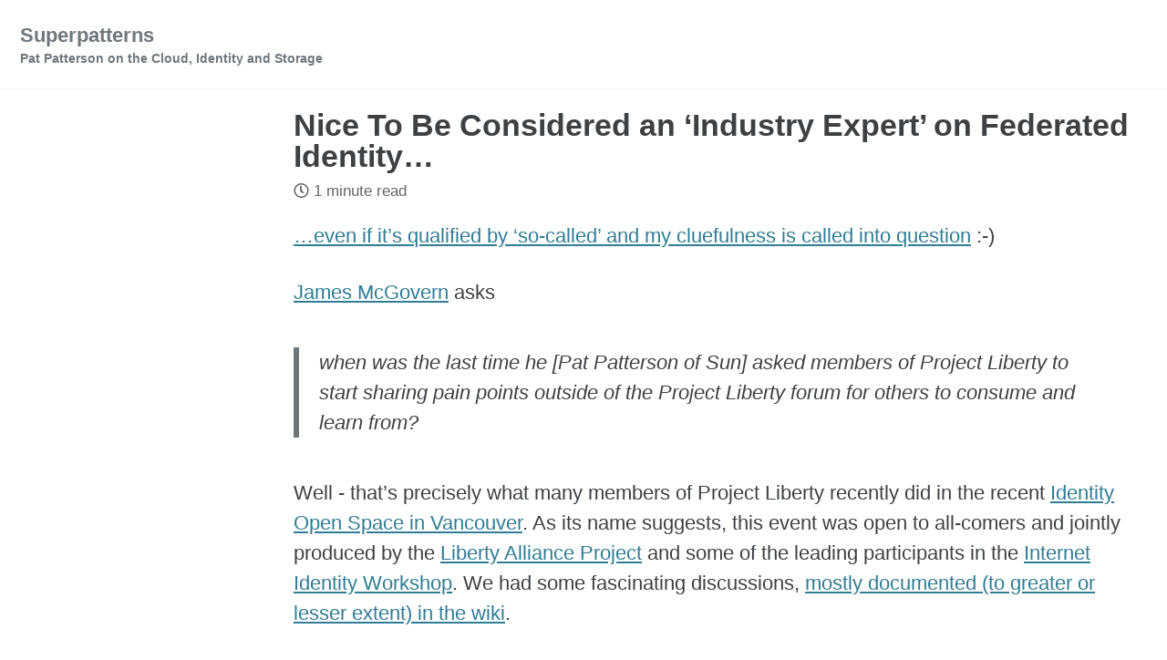

--- FILE ---
content_type: text/html; charset=utf-8
request_url: https://blog.superpat.com/nice-to-be-considered-an-industry-expert-on-federated-identity
body_size: 6668
content:
<!doctype html>
<!--
  Minimal Mistakes Jekyll Theme 4.24.0 by Michael Rose
  Copyright 2013-2020 Michael Rose - mademistakes.com | @mmistakes
  Free for personal and commercial use under the MIT license
  https://github.com/mmistakes/minimal-mistakes/blob/master/LICENSE
-->
<html lang="en" class="no-js">
  <head>
    <meta charset="utf-8">

<!-- begin _includes/seo.html --><title>Nice To Be Considered an ‘Industry Expert’ on Federated Identity… - Superpatterns</title>
<meta name="description" content="…even if it’s qualified by ‘so-called’ and my cluefulness is called into question :-)">



<meta property="og:type" content="article">
<meta property="og:locale" content="en_US">
<meta property="og:site_name" content="Superpatterns">
<meta property="og:title" content="Nice To Be Considered an ‘Industry Expert’ on Federated Identity…">
<meta property="og:url" content="https://blog.superpat.com/nice-to-be-considered-an-industry-expert-on-federated-identity">


  <meta property="og:description" content="…even if it’s qualified by ‘so-called’ and my cluefulness is called into question :-)">







  <meta property="article:published_time" content="2006-08-14T15:45:25+00:00">






<link rel="canonical" href="https://blog.superpat.com/nice-to-be-considered-an-industry-expert-on-federated-identity">




<script type="application/ld+json">
  {
    "@context": "https://schema.org",
    
      "@type": "Person",
      "name": null,
      "url": "https://blog.superpat.com/"
    
  }
</script>







<!-- end _includes/seo.html -->



  <link href="/feed.xml" type="application/atom+xml" rel="alternate" title="Superpatterns Feed">


<!-- https://t.co/dKP3o1e -->
<meta name="viewport" content="width=device-width, initial-scale=1.0">

<script>
  document.documentElement.className = document.documentElement.className.replace(/\bno-js\b/g, '') + ' js ';
</script>

<!-- For all browsers -->
<link rel="stylesheet" href="/assets/css/main.css">
<link rel="preload" href="https://cdn.jsdelivr.net/npm/@fortawesome/fontawesome-free@5/css/all.min.css" as="style" onload="this.onload=null;this.rel='stylesheet'">
<noscript><link rel="stylesheet" href="https://cdn.jsdelivr.net/npm/@fortawesome/fontawesome-free@5/css/all.min.css"></noscript>



    <!-- start custom head snippets -->
<!-- Google tag (gtag.js) -->
<script async src="https://www.googletagmanager.com/gtag/js?id=G-XP737KPH4S"></script>
<script>
  window.dataLayer = window.dataLayer || [];
  function gtag(){dataLayer.push(arguments);}
  gtag('js', new Date());

  gtag('config', 'G-XP737KPH4S');
</script>
<!-- insert favicons. use https://realfavicongenerator.net/ -->
<link rel="me" href="https://fosstodon.org/@metadaddy" />
<!-- end custom head snippets -->

  </head>

  <body class="layout--single wide">
    <nav class="skip-links">
  <ul>
    <li><a href="#site-nav" class="screen-reader-shortcut">Skip to primary navigation</a></li>
    <li><a href="#main" class="screen-reader-shortcut">Skip to content</a></li>
    <li><a href="#footer" class="screen-reader-shortcut">Skip to footer</a></li>
  </ul>
</nav>

    <!--[if lt IE 9]>
<div class="notice--danger align-center" style="margin: 0;">You are using an <strong>outdated</strong> browser. Please <a href="https://browsehappy.com/">upgrade your browser</a> to improve your experience.</div>
<![endif]-->

    

<div class="masthead">
  <div class="masthead__inner-wrap">
    <div class="masthead__menu">
      <nav id="site-nav" class="greedy-nav">
        
        <a class="site-title" href="/">
          Superpatterns
          <span class="site-subtitle">Pat Patterson on the Cloud, Identity and Storage</span>
        </a>
        <ul class="visible-links"></ul>
        
        <button class="greedy-nav__toggle hidden" type="button">
          <span class="visually-hidden">Toggle menu</span>
          <div class="navicon"></div>
        </button>
        <ul class="hidden-links hidden"></ul>
      </nav>
    </div>
  </div>
</div>


    <div class="initial-content">
      



<div id="main" role="main">
  
  <div class="sidebar sticky">
  


<div itemscope itemtype="https://schema.org/Person">

  

  <div class="author__content">
    
      <h3 class="author__name" itemprop="name"></h3>
    
    
  </div>

  <div class="author__urls-wrapper">
    <button class="btn btn--inverse">Follow</button>
    <ul class="author__urls social-icons">
      

      

      

      

      

      

      

      

      

      

      

      

      

      

      

      

      

      

      

      

      

      

      

      

      

      

      <!--
  <li>
    <a href="http://link-to-whatever-social-network.com/user/" itemprop="sameAs" rel="nofollow noopener noreferrer">
      <i class="fas fa-fw" aria-hidden="true"></i> Custom Social Profile Link
    </a>
  </li>
-->
    </ul>
  </div>
</div>

  
  </div>



  <article class="page" itemscope itemtype="https://schema.org/CreativeWork">
    <meta itemprop="headline" content="Nice To Be Considered an ‘Industry Expert’ on Federated Identity…">
    <meta itemprop="description" content="…even if it’s qualified by ‘so-called’ and my cluefulness is called into question :-)">
    <meta itemprop="datePublished" content="2006-08-14T15:45:25+00:00">
    

    <div class="page__inner-wrap">
      
        <header>
          <h1 id="page-title" class="page__title" itemprop="headline">Nice To Be Considered an ‘Industry Expert’ on Federated Identity…
</h1>
          

  <p class="page__meta">
    

    

    
      
      

      <span class="page__meta-readtime">
        <i class="far fa-clock" aria-hidden="true"></i>
        
          1 minute read
        
      </span>
    
  </p>


        </header>
      

      <section class="page__content" itemprop="text">
        
        <p><a href="https://duckdown.blogspot.com/2006/08/federated-identity-and-industry.html">…even if it’s qualified by ‘so-called’ and my cluefulness is called into question</a> :-)</p>

<p><a href="https://duckdown.blogspot.com/">James McGovern</a> asks</p>

<blockquote>
  <p>when was the last time he [Pat Patterson of Sun] asked members of Project Liberty to start sharing pain points outside of the Project Liberty forum for others to consume and learn from?</p>
</blockquote>

<p>Well - that’s precisely what many members of Project Liberty recently did in the recent <a href="http://ios.windley.com/wiki/IOSVan">Identity Open Space in Vancouver</a>. As its name suggests, this event was open to all-comers and jointly produced by the <a href="http://projectliberty.org">Liberty Alliance Project</a> and some of the leading participants in the <a href="http://iiw.windley.com/wiki/Workshop2006">Internet Identity Workshop</a>. We had some fascinating discussions, <a href="http://ios.windley.com/wiki/Sessions">mostly documented (to greater or lesser extent) in the wiki</a>.</p>

<p>Another interesting aspect of this event was that (<a href="identity-open-space-vancouver-july-20-21">as I blogged previously</a>) IOS attendees were able to also attend Liberty’s plenary sessions (under NDA), observing and even contributing to the discussion. My understanding (and no warranty, express or implied, is attached to this statement) is that the Liberty folks were very happy with the way this all turned out and keen to repeat it regularly in the future.</p>

<p>In the meantime, there will be another <a href="http://ios.windley.com/wiki/IOSSantaClara">IOS next month in Santa Clara</a>. Although this IOS is in association with the <a href="http://conference.digitalidworld.com/2006/">Digital ID World Conference</a>, I wouldn’t be surprised to see many of the Liberty folks there.</p>

<p>See you there, James?</p>

        
      </section>

      <footer class="page__meta">
        
        


        

  <p class="page__date"><strong><i class="fas fa-fw fa-calendar-alt" aria-hidden="true"></i> Updated:</strong> <time datetime="2006-08-14T15:45:25+00:00">August 14, 2006</time></p>


      </footer>

      <section class="page__share">
  

  <a href="https://twitter.com/intent/tweet?text=Nice+To+Be+Considered+an+%27Industry+Expert%27+on+Federated+Identity...%20https%3A%2F%2Fblog.superpat.com%2Fnice-to-be-considered-an-industry-expert-on-federated-identity" class="btn btn--twitter" onclick="window.open(this.href, 'window', 'left=20,top=20,width=500,height=500,toolbar=1,resizable=0'); return false;" title="Share on Twitter"><i class="fab fa-fw fa-twitter" aria-hidden="true"></i><span> Twitter</span></a>

  <a href="https://www.facebook.com/sharer/sharer.php?u=https%3A%2F%2Fblog.superpat.com%2Fnice-to-be-considered-an-industry-expert-on-federated-identity" class="btn btn--facebook" onclick="window.open(this.href, 'window', 'left=20,top=20,width=500,height=500,toolbar=1,resizable=0'); return false;" title="Share on Facebook"><i class="fab fa-fw fa-facebook" aria-hidden="true"></i><span> Facebook</span></a>

  <a href="https://www.linkedin.com/shareArticle?mini=true&url=https%3A%2F%2Fblog.superpat.com%2Fnice-to-be-considered-an-industry-expert-on-federated-identity" class="btn btn--linkedin" onclick="window.open(this.href, 'window', 'left=20,top=20,width=500,height=500,toolbar=1,resizable=0'); return false;" title="Share on LinkedIn"><i class="fab fa-fw fa-linkedin" aria-hidden="true"></i><span> LinkedIn</span></a>
</section>


      
  <nav class="pagination">
    
      <a href="/irc-channel-for-opensso" class="pagination--pager" title="IRC Channel for OpenSSO
">Previous</a>
    
    
      <a href="/opensso-its-alive-alive-i-tell-you" class="pagination--pager" title="OpenSSO: "It’s alive! Alive, I tell you!"
">Next</a>
    
  </nav>

    </div>

    
      <div class="page__comments">
  
  
      <section id="static-comments">
        
          <!-- Start static comments -->
          <div class="js-comments">
            
              <h4 class="page__comments-title">Comments</h4>
              

              
                
                
                
                
                
                <article id="comment1" class="js-comment comment" itemprop="comment" itemscope itemtype="https://schema.org/Comment">
  <div class="comment__avatar-wrapper">
    <img class="comment__avatar" src="https://www.gravatar.com/avatar/1b34e4c3b93181cbb56b6df77bbedd57?d=mm&s=80" alt="James">
  </div>
  <div class="comment__content-wrapper">
    <h3 class="comment__author" itemprop="author" itemscope itemtype="https://schema.org/Person">
      
        <span itemprop="name"><a rel="external nofollow" itemprop="url" href="https://duckdown.blogspot.com">James</a></span>
      
    </h3>
    <p class="comment__date">
      
        <a href="#comment1" itemprop="url">
        <time datetime="2006-08-15T03:45:06+00:00" itemprop="datePublished">August 15, 2006 at 03:45 AM</time>
        </a>
      
    </p>
    <div itemprop="text"><p>I have been attempting to setup a panel at an industry conference on the topic of federated identity where competitors share the same external users but haven’t had any luck. So far, the conversation at conferences has been more about all the wonderful things that vendors do for their customers instead of the wonderful things customers do for themselves. Any assistance in this regard is appreciated…</p>
</div>
  </div>
</article>

              
                
                
                
                
                
                <article id="comment2" class="js-comment comment" itemprop="comment" itemscope itemtype="https://schema.org/Comment">
  <div class="comment__avatar-wrapper">
    <img class="comment__avatar" src="https://www.gravatar.com/avatar/d41d8cd98f00b204e9800998ecf8427e?d=mm&s=80" alt="Superpat">
  </div>
  <div class="comment__content-wrapper">
    <h3 class="comment__author" itemprop="author" itemscope itemtype="https://schema.org/Person">
      
        <span itemprop="name"><a rel="external nofollow" itemprop="url" href="http://blogs.sun.com/roller/page/superpat">Superpat</a></span>
      
    </h3>
    <p class="comment__date">
      
        <a href="#comment2" itemprop="url">
        <time datetime="2006-08-16T14:13:42+00:00" itemprop="datePublished">August 16, 2006 at 02:13 PM</time>
        </a>
      
    </p>
    <div itemprop="text"><p>
I think such a panel would be a great idea. I can think of one or two Sun customers that would be candidates, but there is a general problem here...
</p>
<p>
To appear in public on such a panel, the customer would divulge which product they are using, for good or bad, in effect becoming references for that vendor's product.
</p>
<p>
For whatever reason, this seems to cause a lot of customers some heartburn. Maybe they are holding referenceability as a bargaining chip to get some niggling problem fixed. Maybe there is internal policy against favouring any one vendor. Maybe the customer doesn't want to sacrifice competitive position by revealing the technology on which they rely.
</p>
<p>
In any case, while we do have some great reference customers (go <a href="http://blogs.sun.com/roller/page/superpat?entry=sun_eats_its_own_liberty" rel="nofollow">BIPAC</a> - yay!), and more lined up, it's an ongoing task. Perhaps you could lean on your enterprise architect peers at other customers???
</p>
</div>
  </div>
</article>

              
                
                
                
                
                
                <article id="comment3" class="js-comment comment" itemprop="comment" itemscope itemtype="https://schema.org/Comment">
  <div class="comment__avatar-wrapper">
    <img class="comment__avatar" src="https://www.gravatar.com/avatar/01c8bf37201e2400e73ac0566b5f56f1?d=mm&s=80" alt="ThinGuy">
  </div>
  <div class="comment__content-wrapper">
    <h3 class="comment__author" itemprop="author" itemscope itemtype="https://schema.org/Person">
      
        <span itemprop="name"><a rel="external nofollow" itemprop="url" href="">ThinGuy</a></span>
      
    </h3>
    <p class="comment__date">
      
        <a href="#comment3" itemprop="url">
        <time datetime="2006-08-17T17:31:57+00:00" itemprop="datePublished">August 17, 2006 at 05:31 PM</time>
        </a>
      
    </p>
    <div itemprop="text"><p>Not sure about the other stuff :) but the quote is (loosely) from Frankenstein.
http://www.imdb.com/title/tt0021884/quotes
“Look! It’s moving. It’s alive. It’s alive… It’s alive, it’s moving, it’s alive, it’s alive, it’s alive, it’s alive, IT’S ALIVE!”
-Henry (aka Hank) Frankenstein</p>
</div>
  </div>
</article>

              
            
          </div>
          <!-- End static comments -->

          <!-- Start new comment form -->
          <div class="page__comments-form">
            <h4 class="page__comments-title">Leave a Comment</h4>
            <p class="small">Your email address will not be published. Required fields are marked <span class="required">*</span></p>
            <form id="new_comment" class="page__comments-form js-form form" method="post" action="https://staticman-metadaddy-96b5c8533cf8.herokuapp.com/v3/entry/github/metadaddy/metadaddy.github.io/master/comments">
              <div class="form__spinner">
                <i class="fas fa-spinner fa-spin fa-3x fa-fw"></i>
                <span class="sr-only">Loading...</span>
              </div>

              <div class="form-group">
                <label for="comment-form-message">Comment <small class="required">*</small></label>
                <textarea type="text" rows="3" id="comment-form-message" name="fields[message]" tabindex="1"></textarea>
                <div class="small help-block"><a href="https://daringfireball.net/projects/markdown/">Markdown is supported.</a></div>
              </div>
              <div class="form-group">
                <label for="comment-form-name">Name <small class="required">*</small></label>
                <input type="text" id="comment-form-name" name="fields[name]" tabindex="2" />
              </div>
              <div class="form-group">
                <label for="comment-form-email">Email address <small class="required">*</small></label>
                <input type="email" id="comment-form-email" name="fields[email]" tabindex="3" />
              </div>
              <div class="form-group">
                <label for="comment-form-url">Website (optional)</label>
                <input type="url" id="comment-form-url" name="fields[url]" tabindex="4"/>
              </div>
              <div class="form-group hidden" style="display: none;">
                <input type="hidden" name="options[slug]" value="nice-to-be-considered-an-industry-expert-on-federated-identity">
                <label for="comment-form-location">Not used. Leave blank if you are a human.</label>
                <input type="text" id="comment-form-location" name="fields[hidden]" autocomplete="off"/>
                
                
              </div>
              <!-- Start comment form alert messaging -->
              <p class="hidden js-notice">
                <strong class="js-notice-text"></strong>
              </p>
              <!-- End comment form alert messaging -->
              
              <div class="form-group">
                <button type="submit" id="comment-form-submit" tabindex="5" class="btn btn--primary btn--large">Submit Comment</button>
              </div>
            </form>
          </div>
          <!-- End new comment form -->
          
        
      </section>
    
</div>

    
  </article>

  
  
    <div class="page__related">
      <h4 class="page__related-title">You May Also Enjoy</h4>
      <div class="grid__wrapper">
        
          



<div class="grid__item">
  <article class="archive__item" itemscope itemtype="https://schema.org/CreativeWork">
    
    <h2 class="archive__item-title no_toc" itemprop="headline">
      
        <a href="/salesforce-mutual-authentication-part-3-java-http-clients" rel="permalink">Salesforce Mutual Authentication – Part 3: Java HTTP Clients
</a>
      
    </h2>
    

  <p class="page__meta">
    

    

    
      
      

      <span class="page__meta-readtime">
        <i class="far fa-clock" aria-hidden="true"></i>
        
          4 minute read
        
      </span>
    
  </p>


    <p class="archive__item-excerpt" itemprop="description">In part 1 of this short series of blog entries on Salesforce’s Mutual Authentication feature, I explained how to enable, configure and test Mutual Authentica...</p>
  </article>
</div>

        
          



<div class="grid__item">
  <article class="archive__item" itemscope itemtype="https://schema.org/CreativeWork">
    
    <h2 class="archive__item-title no_toc" itemprop="headline">
      
        <a href="/salesforce-mutual-authentication-part-2-web-service-connector-wsc" rel="permalink">Salesforce Mutual Authentication - Part 2: Web Service Connector (WSC)
</a>
      
    </h2>
    

  <p class="page__meta">
    

    

    
      
      

      <span class="page__meta-readtime">
        <i class="far fa-clock" aria-hidden="true"></i>
        
          7 minute read
        
      </span>
    
  </p>


    <p class="archive__item-excerpt" itemprop="description">In my last blog entry I explained how to enable, configure and test Salesforce’s Mutual Authentication feature. This time, I’ll share my experience getting M...</p>
  </article>
</div>

        
          



<div class="grid__item">
  <article class="archive__item" itemscope itemtype="https://schema.org/CreativeWork">
    
    <h2 class="archive__item-title no_toc" itemprop="headline">
      
        <a href="/salesforce-mutual-authentication-part-1-the-basics" rel="permalink">Salesforce Mutual Authentication - Part 1: the Basics
</a>
      
    </h2>
    

  <p class="page__meta">
    

    

    
      
      

      <span class="page__meta-readtime">
        <i class="far fa-clock" aria-hidden="true"></i>
        
          4 minute read
        
      </span>
    
  </p>


    <p class="archive__item-excerpt" itemprop="description">Mutual Authentication was introduced by Salesforce in the Winter ‘14 release. As the Salesforce Winter ‘14 release notes explain, mutually authenticated tran...</p>
  </article>
</div>

        
          



<div class="grid__item">
  <article class="archive__item" itemscope itemtype="https://schema.org/CreativeWork">
    
    <h2 class="archive__item-title no_toc" itemprop="headline">
      
        <a href="/uploading-data-to-the-salesforce-wave-analytics-cloud" rel="permalink">Uploading data to the Salesforce Wave Analytics Cloud
</a>
      
    </h2>
    

  <p class="page__meta">
    

    

    
      
      

      <span class="page__meta-readtime">
        <i class="far fa-clock" aria-hidden="true"></i>
        
          5 minute read
        
      </span>
    
  </p>


    <p class="archive__item-excerpt" itemprop="description">As you might know from my last post, I moved from Salesforce to StreamSets a couple of weeks ago. It didn’t take long before I was signing up for a fresh Dev...</p>
  </article>
</div>

        
      </div>
    </div>
  
  
</div>

    </div>

    

    <div id="footer" class="page__footer">
      <footer>
        <!-- start custom footer snippets -->

<!-- end custom footer snippets -->
        <div class="page__footer-follow">
  <ul class="social-icons">
    

    

    
      <li><a href="/feed.xml"><i class="fas fa-fw fa-rss-square" aria-hidden="true"></i> Feed</a></li>
    
  </ul>
</div>

<div class="page__footer-copyright">&copy; 2025 Superpatterns. Powered by <a href="https://jekyllrb.com" rel="nofollow">Jekyll</a> &amp; <a href="https://mademistakes.com/work/minimal-mistakes-jekyll-theme/" rel="nofollow">Minimal Mistakes</a>.</div>

      </footer>
    </div>

    
  <script src="/assets/js/main.min.js"></script>







    
  <script>
    (function ($) {
    $('#new_comment').submit(function () {
      var form = this;

      $(form).addClass('disabled');
      $('#comment-form-submit').html('<i class="fas fa-spinner fa-spin fa-fw"></i> Loading...');

      $.ajax({
        type: $(this).attr('method'),
        url: $(this).attr('action'),
        data: $(this).serialize(),
        contentType: 'application/x-www-form-urlencoded',
        success: function (data) {
          $('#comment-form-submit').html('Submitted');
          $('.page__comments-form .js-notice').removeClass('notice--danger');
          $('.page__comments-form .js-notice').addClass('notice--success');
          showAlert('Thanks for your comment! It will show on the site once it has been approved.');
        },
        error: function (err) {
          console.log(err);
          $('#comment-form-submit').html('Submit Comment');
          $('.page__comments-form .js-notice').removeClass('notice--success');
          $('.page__comments-form .js-notice').addClass('notice--danger');
          showAlert('Sorry, there was an error with your submission. Please make sure all required fields have been completed and try again.');
          $(form).removeClass('disabled');
        }
      });

      return false;
    });

    function showAlert(message) {
      $('.page__comments-form .js-notice').removeClass('hidden');
      $('.page__comments-form .js-notice-text').html(message);
    }
  })(jQuery);
  </script>


  





  <script defer src="https://static.cloudflareinsights.com/beacon.min.js/vcd15cbe7772f49c399c6a5babf22c1241717689176015" integrity="sha512-ZpsOmlRQV6y907TI0dKBHq9Md29nnaEIPlkf84rnaERnq6zvWvPUqr2ft8M1aS28oN72PdrCzSjY4U6VaAw1EQ==" data-cf-beacon='{"version":"2024.11.0","token":"a0ddd361be2f494dacd250c37a49e545","r":1,"server_timing":{"name":{"cfCacheStatus":true,"cfEdge":true,"cfExtPri":true,"cfL4":true,"cfOrigin":true,"cfSpeedBrain":true},"location_startswith":null}}' crossorigin="anonymous"></script>
</body>
</html>
